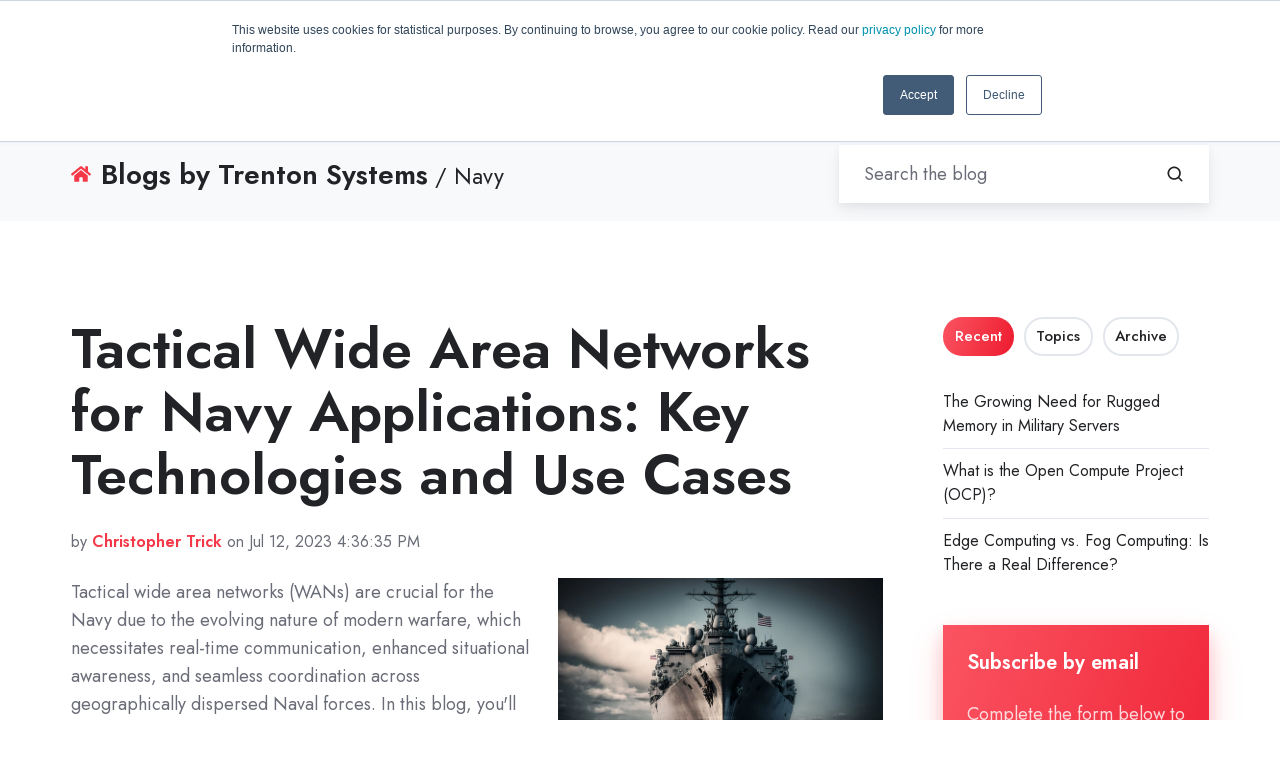

--- FILE ---
content_type: text/css
request_url: https://www.trentonsystems.com/hubfs/hub_generated/template_assets/1/88695796763/1766416399422/template_header-06.min.css
body_size: 19
content:
@keyframes sticky_header_active{0%{opacity:0;transform:scale(1.1) translateY(-50%)}to{opacity:1;transform:scale(1) translateY(0)}}@keyframes sticky_header_inactive{0%{transform:translateY(20%)}to{transform:translateY(0)}}.header--sticky-active .header__sticky-element{left:0;position:fixed;top:0;width:100%;z-index:6}.hs-inline-edit .header--sticky-active .header__sticky-element{z-index:2147483599}.header__section--top{border-bottom:1px solid;padding-bottom:.56rem;padding-top:.56rem}.header__section--main{padding-bottom:0;padding-top:0}.header--sticky-inactive .header__section--main{animation:sticky_header_inactive .2s ease-in-out}.header--sticky-active .header__section--main{animation:sticky_header_active .2s ease-in-out;box-shadow:0 8px 16px rgba(34,35,38,.05),0 4px 8px rgba(34,35,38,.05)}.header__section--main .header__center{padding-bottom:1rem;padding-top:1rem;position:relative}.header--sticky-active .header__section--main .header__center{padding-bottom:.5rem;padding-top:.5rem}.header--overlap .header__contact__static,.header:not(.header--overlap) .header__contact__overlap{display:none}.header__contact .module{line-height:1.11rem}.header__contact .properties__item{margin-bottom:0;margin-top:0}.header__contact .properties__item:not(:last-child){margin-inline-end:1.2rem;padding-inline-end:1.2rem}.header__contact .properties__text{font-size:.8rem}.header__icons{line-height:0}.header--overlap .header__icons__static,.header:not(.header--overlap) .header__icons__overlap{display:none}.header--w-lang .header__icons{border-inline-start:1px solid;margin-inline-start:1.2rem;padding-inline-start:1.2rem}.header__icons .module .module__inner>*{margin-bottom:0}.header__icons .module .module__inner>:first-child{margin-inline-start:0}.header--island.header--overlap .header__logo__overlap,.header--overlap:not(.header--island) .header__logo__static,.header--sticky-active .header__logo__overlap,.header--sticky-active .header__logo__static,.header--sticky:not(.header--sticky-active) .header__logo__sticky,.header:not(.header--overlap) .header__logo__overlap{display:none}.header__nav .nav{position:static}.header:not(.header--overlap) .nav__mega{border-top-left-radius:0;border-top-right-radius:0}.header--island.header--overlap .header__buttons__overlap,.header--overlap:not(.header--island) .header__buttons__static,.header--sticky-active .header__buttons__overlap,.header--sticky-active .header__buttons__static,.header--sticky:not(.header--sticky-active) .header__buttons__sticky,.header:not(.header--overlap) .header__buttons__overlap{display:none}.header__buttons .inline-items>:first-child{margin-inline-start:1.2rem}.header--wo-search .header__buttons .inline-items>:first-child,.header__search{margin-inline-start:2rem}.header--wo-lang .header__lang,.header--wo-lang .header__mobile-lang,.header__mobile-lang,.header__mobile-nav{display:none}@media (max-width:1139px){.header__contact>*,.header__nav{display:none}.header__mobile-nav{display:block;margin-inline-start:1.2rem}.mnav-active{overflow:hidden}}@media (max-width:767px){.header__buttons,.header__section--top{display:none}.header__search{margin-inline-start:1.2rem}.header__mobile-lang{display:block}}.header,.header__section--main{background:#fff}.header--w-lang .header__icons,.header__section--top{border-color:#e3e6ec}

--- FILE ---
content_type: text/css
request_url: https://www.trentonsystems.com/hubfs/hub_generated/template_assets/1/88695796761/1766416427554/template_form.min.css
body_size: 155
content:
.txt--dark .hs-form-field>label,.txt--dark .hs_error_rollup{color:#fff}.form--btn-full .hs-button{width:100%}.form--btn-outline .hs-button{background:none;border:2px solid #f43848;color:#f43848}.form--btn-outline .hs-button:hover{background:linear-gradient(111.02deg,#fb5462,#ed1b2e);border:0;color:#fff}.form--btn-small .hs-button{border-radius:0;font-size:.83rem;padding:.45rem .68rem}.form--btn-small.form--btn-outline .hs-button:not(:hover){padding:calc(.45rem - 2px) calc(.68rem - 2px)}.form--btn-medium .hs-button{border-radius:0;font-size:.89rem;padding:.64rem .91rem}.form--btn-medium.form--btn-outline .hs-button:not(:hover){padding:calc(.64rem - 2px) calc(.91rem - 2px)}.form--btn-large .hs-button{border-radius:0;font-size:1rem;padding:.91rem 1.36rem}.form--btn-large.form--btn-outline .hs-button:not(:hover){padding:calc(.91rem - 2px) calc(1.36rem - 2px)}.form--btn-dark.form--btn-outline .hs-button{border-color:#222326;color:#222326}.form--btn-dark.form--btn-fill .hs-button,.form--btn-dark.form--btn-outline .hs-button:hover{background:#222326;color:#fff}.form--btn-dark .hs-button:focus:not(:hover):not(:active){box-shadow:0 0 0 3px rgba(34,35,38,.15)}.form--btn-light.form--btn-outline .hs-button{border-color:#e3e6ec;color:#222326}.form--btn-light.form--btn-fill .hs-button,.form--btn-light.form--btn-outline .hs-button:hover{background:#f8f9fb;color:#222326}.form--btn-light .hs-button:focus:not(:hover):not(:active){box-shadow:0 0 0 3px rgba(227,230,236,.15)}.form--btn-white.form--btn-outline .hs-button{border-color:#fff;color:#fff}.form--btn-white.form--btn-fill .hs-button,.form--btn-white.form--btn-outline .hs-button:hover{background:#fff;color:#222326}.form--btn-white .hs-button:focus:not(:hover):not(:active){box-shadow:0 0 0 3px hsla(0,0%,100%,.15)}.form--btn-ghost.form--btn-outline .hs-button{border-color:hsla(0,0%,100%,.2);color:#fff}.form--btn-ghost.form--btn-fill .hs-button{-webkit-backdrop-filter:blur(24px);backdrop-filter:blur(24px);background:hsla(0,0%,100%,.2);color:#fff}.form--btn-ghost.form--btn-fill .hs-button:hover,.form--btn-ghost.form--btn-outline .hs-button:hover{background:#fff;color:#222326}.form--btn-ghost .hs-button:focus:not(:hover):not(:active){box-shadow:0 0 0 3px hsla(0,0%,100%,.15)}.form--btn-pill .hs-button{border-radius:999px}.form--hidden-labels .field:not(.hs-fieldtype-checkbox):not(.hs-fieldtype-radio):not(.hs-fieldtype-file):not(.hs-fieldtype-date)>label,.form--hidden-labels .field:not(.hs-fieldtype-checkbox):not(.hs-fieldtype-radio):not(.hs-fieldtype-file):not(.hs-fieldtype-date)>legend{clip:rect(1px,1px,1px,1px);height:1px;overflow:hidden;position:absolute!important;width:1px}.form--box{border-radius:0;margin-bottom:24px;padding:24px}.form--box-border{border:2px solid}.form--box-border.form--light{border-color:#e3e6ec}.form--box-border.form--dark{border-color:hsla(0,0%,100%,.2)}.form--box-accent{background:linear-gradient(111.02deg,#fb5462,#ed1b2e);box-shadow:0 16px 32px rgba(244,56,72,.2),0 8px 16px rgba(244,56,72,.2)}.form--box-dark{background:#222326;box-shadow:0 16px 32px rgba(34,35,38,.05),0 8px 16px rgba(34,35,38,.05)}.form--box-light{background:#f8f9fb}.form--box-white{background:#fff;box-shadow:0 16px 32px rgba(34,35,38,.05),0 8px 16px rgba(34,35,38,.05)}.form--box-ghost{-webkit-backdrop-filter:blur(24px);backdrop-filter:blur(24px);background:hsla(0,0%,100%,.1)}.form__box-content{margin:0 auto}@media (max-width:479px){.form--box{padding:24px}}.is-safari .form--box-ghost.form--btn-ghost.form--btn-fill .hs-button,.is-safari .form--box-ghost.form--ghost #hs-pwd-widget-password,.is-safari .form--box-ghost.form--ghost .hs-input{-webkit-backdrop-filter:none;backdrop-filter:none}

--- FILE ---
content_type: text/css
request_url: https://www.trentonsystems.com/hubfs/hub_generated/template_assets/1/88699517307/1766416404222/template_rich-text.min.css
body_size: -360
content:
.rtext--box{border-radius:0;margin-bottom:24px;padding:24px}.rtext--box-border{border:2px solid}.rtext--box-border.txt--light{border-color:#e3e6ec}.rtext--box-border.txt--dark{border-color:hsla(0,0%,100%,.2)}.rtext--box-accent{background:linear-gradient(111.02deg,#fb5462,#ed1b2e);box-shadow:0 16px 32px rgba(244,56,72,.2),0 8px 16px rgba(244,56,72,.2)}.rtext--box-dark{background:#222326;box-shadow:0 16px 32px rgba(34,35,38,.05),0 8px 16px rgba(34,35,38,.05)}.rtext--box-light{background:#f8f9fb}.rtext--box-white{background:#fff;box-shadow:0 16px 32px rgba(34,35,38,.05),0 8px 16px rgba(34,35,38,.05)}.rtext--box-ghost{-webkit-backdrop-filter:blur(24px);backdrop-filter:blur(24px);background:hsla(0,0%,100%,.1)}

--- FILE ---
content_type: application/javascript
request_url: https://www.trentonsystems.com/hubfs/hub_generated/template_assets/1/90260499563/1765291232255/template_child.min.js
body_size: -470
content:

//# sourceURL=https://3455205.fs1.hubspotusercontent-na1.net/hubfs/3455205/hub_generated/template_assets/1/90260499563/1765291232255/template_child.js

--- FILE ---
content_type: application/javascript
request_url: https://www.trentonsystems.com/hubfs/hub_generated/template_assets/1/90260499563/1765291232255/template_child.min.js
body_size: -650
content:

//# sourceURL=https://3455205.fs1.hubspotusercontent-na1.net/hubfs/3455205/hub_generated/template_assets/1/90260499563/1765291232255/template_child.js